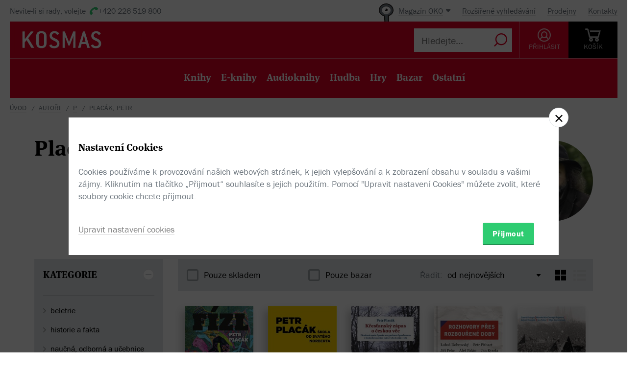

--- FILE ---
content_type: text/html; charset=utf-8
request_url: https://www.kosmas.cz/autor/363/petr-placak/
body_size: 12422
content:


<!doctype html>
<html class="no-js" lang="cs">
<head>
	<meta charset="utf-8">
	<meta name="viewport" content="width=device-width, initial-scale=1">
	<meta name="author" content="KOSMAS.cz" />
	<meta name="language" content="cs" />
	<meta name="description" content="Plac&#225;k, Petr v internetov&#233;m knihkupectv&#237; Kosmas.cz.">
		<link rel="canonical" href="https://www.kosmas.cz/autor/363/petr-placak/">
		<link rel="alternate" media="only screen and (max-width: 800px)" href="https://m.kosmas.cz/autor/363/petr-placak/">
			<meta name="robots" content="index,follow" />
	<script>window.allowCookieS = 0;</script>
	
	<script>
		(function (w, d, s, l, i) {
			w[l] = w[l] || []; w[l].push({
				'gtm.start':
					new Date().getTime(), event: 'gtm.js'
			}); var f = d.getElementsByTagName(s)[0],
				j = d.createElement(s), dl = l != 'dataLayer' ? '&l=' + l : ''; j.async = true; j.src =
					'https://www.googletagmanager.com/gtm.js?id=' + i + dl; f.parentNode.insertBefore(j, f);
		})(window, document, 'script', 'dataLayer', 'GTM-T7B5H2T');
	</script>

	<title>Placák, Petr |  KOSMAS.cz - online knihkupectví</title>

	

<meta name="theme-color" content="#ffffff">

    <link rel="shortcut icon" href="/favicon.ico" type="image/x-icon"/>

	<script>document.documentElement.className = document.documentElement.className.replace("no-js", "js");</script>

	
		<script>
			!function (e) { var t, a = { kitId: "huv4tbq", scriptTimeout: 3e3, async: !0 }, c = e.documentElement, i = setTimeout(function () { c.className = c.className.replace(/\bwf-loading\b/g, "") + " wf-inactive" }, a.scriptTimeout), n = e.createElement("script"), s = !1, o = e.getElementsByTagName("script")[0]; c.className += " wf-loading", n.src = "https://use.typekit.net/" + a.kitId + ".js", n.async = !0, n.onload = n.onreadystatechange = function () { if (t = this.readyState, !(s || t && "complete" != t && "loaded" != t)) { s = !0, clearTimeout(i); try { Typekit.load(a) } catch (e) { } } }, o.parentNode.insertBefore(n, o) }(document);
		</script>

	<link rel="stylesheet" type="text/css" href="/styles/main.min.css?b5f2359f46" />
	<!--[if lt IE 9]>
		<script type="text/javascript" src="https://cdnjs.cloudflare.com/ajax/libs/html5shiv/3.7.3/html5shiv-printshiv.min.js"></script>
	<![endif]-->
	<script type="text/javascript" src="/Scripts/vendor.min.js?b5f235b615" ></script>
	<script type="text/javascript">try{Linksoft.FacebookClientId="164936300242312"}catch(e){}</script>
	<script type="text/javascript" src="/Home/ActionUrls.js?b65fd53a59"></script>

	
<script>
	window.dataLayer = window.dataLayer || [];
	dataLayer.push({
		'event':'cookieConsentDefault',
		'ccuData': {
			'analytics': 'denied',
			'marketing': 'denied',
			'ad_storage': 'denied',
			'ad_user_data': 'denied',
			'ad_personalization': 'denied',
			'analytics_storage': 'denied'
		}
	});
	
dataLayer.push({ ecommerce: null });
dataLayer.push({ 
  event: "view_item_list", 
  ecommerce: {"items":[{"item_id":275258,"item_name":"Fízl - Petr Placák","item_brand":"Argo, Ústav pro studium totalitních režimů","price":448.0000000000,"currency":"CZK","quantity":1,"item_variant":"Kniha","item_category":"beletrie","item_category2":"česká","item_category3":null,"item_category4":null,"item_category5":null},{"item_id":297934,"item_name":"Škola od svatého Norberta - Petr Placák","item_brand":"Torst","price":300.0000000000,"currency":"CZK","quantity":1,"item_variant":"Kniha","item_category":"beletrie","item_category2":"česká","item_category3":null,"item_category4":null,"item_category5":null},{"item_id":261971,"item_name":"Křesťanský zápas o českou věc - Petr Placák","item_brand":"Argo, Ústav pro studium totalitních režimů","price":295.0000000000,"currency":"CZK","quantity":1,"item_variant":"Kniha","item_category":"naučná, odborná a učebnice","item_category2":"společenské vědy","item_category3":"česká společnost a politika","item_category4":null,"item_category5":null},{"item_id":265290,"item_name":"Rozhovory přes rozbouřené doby - Eva Bobůrková, Jiří Leschtina, Petr Placák, Petr Vizina","item_brand":"Prostor","price":447.0000000000,"currency":"CZK","quantity":1,"item_variant":"Kniha","item_category":"ostatní","item_category2":"osobnosti a osudy","item_category3":"neobyčejné osudy","item_category4":null,"item_category5":null},{"item_id":267064,"item_name":"Sametová revoluce po 30 letech - Daniel Kroupa, Monika MacDonagh-Pajerová, Jolyon Naegele, Petr Placák, Jan Sokol, Olga Sommerová","item_brand":"Karolinum","price":306.0000000000,"currency":"CZK","quantity":1,"item_variant":"Kniha","item_category":"ostatní","item_category2":"osobnosti a osudy","item_category3":"neobyčejné osudy","item_category4":null,"item_category5":null},{"item_id":240564,"item_name":"Petr Placák - Petr Placák","item_brand":"Triáda","price":179.0000000000,"currency":"CZK","quantity":1,"item_variant":"AudioKniha","item_category":"beletrie","item_category2":"česká","item_category3":null,"item_category4":null,"item_category5":null},{"item_id":205693,"item_name":"Gottwaldovo Československo jako fašistický stát - Petr Placák","item_brand":"Paseka","price":224.0000000000,"currency":"CZK","quantity":1,"item_variant":"Kniha","item_category":"historie a fakta","item_category2":"světové dějiny","item_category3":"české a slovenské dějiny","item_category4":null,"item_category5":null},{"item_id":205984,"item_name":"Humoresky - Petr Placák","item_brand":"Revolver Revue","price":179.0000000000,"currency":"CZK","quantity":1,"item_variant":"Kniha","item_category":"beletrie","item_category2":"poezie","item_category3":"česká poezie","item_category4":null,"item_category5":null},{"item_id":200844,"item_name":"Přece tady nebudeme sedět na sucho - Ladislav Horáček, Petr Placák","item_brand":"Paseka","price":224.0000000000,"currency":"CZK","quantity":1,"item_variant":"Kniha","item_category":"beletrie","item_category2":"česká","item_category3":null,"item_category4":null,"item_category5":null},{"item_id":153557,"item_name":"Medorek - Petr Placák","item_brand":"Plus","price":101.0000000000,"currency":"CZK","quantity":1,"item_variant":"Kniha","item_category":"beletrie","item_category2":"česká","item_category3":null,"item_category4":null,"item_category5":null},{"item_id":105520,"item_name":"Svatováclavské milenium - Petr Placák","item_brand":"Babylon","price":89.0000000000,"currency":"CZK","quantity":1,"item_variant":"Kniha","item_category":"historie a fakta","item_category2":"světové dějiny","item_category3":null,"item_category4":null,"item_category5":null},{"item_id":101942,"item_name":"Kádrový dotazník - Petr Placák","item_brand":"Babylon","price":89.0000000000,"currency":"CZK","quantity":1,"item_variant":"Kniha","item_category":"ostatní","item_category2":"osobnosti a osudy","item_category3":"literatura","item_category4":null,"item_category5":null},{"item_id":101424,"item_name":"Cestou za dobrodružstvím - Petr Placák","item_brand":"Babylon","price":89.0000000000,"currency":"CZK","quantity":1,"item_variant":"Kniha","item_category":"beletrie","item_category2":"česká","item_category3":null,"item_category4":null,"item_category5":null},{"item_id":61401,"item_name":"Obrovský zasněžený hřbitov - Petr Placák","item_brand":"Torst","price":50.0000000000,"currency":"CZK","quantity":1,"item_variant":"Kniha","item_category":"beletrie","item_category2":"poezie","item_category3":"česká poezie","item_category4":null,"item_category5":null}]}
});

</script>



		<script type="application/ld+json">
		{
			"@context": "http://schema.org",
			"@type": "BreadcrumbList",

			"itemListElement": [

				{
					"@type": "ListItem",
					"position": 1,
					"item": "https://www.kosmas.cz/autori/",
					"name": "Autoři"
				}					,

				{
					"@type": "ListItem",
					"position": 2,
					"item": "https://www.kosmas.cz/autori/P/",
					"name": "P"
				}					,

				{
					"@type": "ListItem",
					"position": 3,
					"item": "https://www.kosmas.cz/autor/363/petr-placak/",
					"name": "Plac\u00E1k, Petr"
				}			],
			"numberOfItems": 3
		}
		</script>

	
		<script type="application/ld+json">
		{
			"@context": "http://schema.org",
			"@type": "Person", 

			"givenName": "Petr",
			"familyName": "Placák",
			"description": "Petr Placák (* Praha, 1964), spisovatel, publicista, historik. V 90. letech vystudoval dějiny na FF UK. Před listopadem 1989, kdy pracoval jako uklízeč, topič, čerpač nebo lesní dělník, publikoval řadu článků v samizdatových či exilových časopisech. V l. 1981 až 1986 hrál s undergroundovou kapelou The Plastic People of the Universe. Na jaře roku 1988 založil opoziční skupinu České děti, která proklamovala obnovu Českého království a organizovala protirežimní demonstrace. Po listopadu působil v Českém deníku a v Lidových novinách. V současné době je šéfredaktorem kulturně-společenské revue Babylon.\nKromě řady článků a studií, publikovaných v politickém, kulturním a odborném tisku dosud vydal: novelu Medorek (1990) a 1997; poému Tichá modlitba (1994); sbírku básní Obrovský zasněžený hřbitov (1995); povídky Cestou za dobrodružstvím (2001); knihu rozhovorů se šestnácti undergroundovými básníky Kádrový dotazník (2001), historickou práci Svatováclavské milénium – Češi, Němci a Slováci v roce 1929 (2001), knižní esej Fízl (2007), knižní rozhovor s nakladatelem L. Horáčkem Přece tady nebudeme sedět na sucho (2015), sbírku básní Humoresky (2015), historický esej Gottwaldovo Československo jako fašistický stát (2015). V roce 1997 připravil k vydání paměti svého otce Bedřicha Placáka, Paměti lékaře (1998).",
			
			
			"name": "Plac\u00E1k, Petr",
			"jobTitle": "author"
		}
		</script>

	</head>
<body class="env-Production view-authors view-authors-detail  with-variant-grouping">



	
			<header class="header">
				<script type="text/javascript" src="/home/header?b2da2eb476"></script>
			</header>



<script type="text/javascript">
$(function () {
	$('header div.header__top div.oko-menu').attr("data-href", "/Oko/Popup");
		
		$('header div.header__body .header__user__loggedin').hide();
		$('header div.header__body .header__user__anonymous').show();
		

	$('#basket').html('\\
\\
\\
<div id=\"basket-in\" class=\"pop-up header__button header__button--black\">\\
    <a href=\"/kosik/\" class=\"display-table__cell\">\\
        <i class=\"rel icon icon--cart\">\\
        </i>\\
        <div class=\"text\">KOŠ&#205;K</div>\\
    </a>\\
        <div class=\"pop-up__content mini-cart__content m-c__content empty\">\\
            <p class=\"cart__empty\">Váš košík je prázdný.</p>\\
            <i class=\"pop-up__arrow\"></i>\\
        </div>\\
</div>\\
')
});
</script>

	

	<div class="main-content">
		






<div class="section__container section__author">

<div id="drobecky">
	<ul class="breadcrumb">
		<li>
			<a href="/" class="prvni" title="zpět na úvodní stránku">Úvod</a>
		</li>
					<li>
						<a href="/autori/" title="Autoři">Autoři</a>
					</li>
					<li>
						<a href="/autori/P/" title="P">P</a>
					</li>
					<li>
						Plac&#225;k, Petr
					</li>
	</ul>
</div>
	<div class="container">
		<div class="row-flex">
			<div class="col-sm-12 col-md-4">
				
<div class='title-with-heart title-with-heart--lg pop-up pop-up--favorite  '
     data-itemid="363" data-typeid="2" data-listname="Moji obl&#237;ben&#237;">
    <h1 class="page_title">
        Placák, Petr
    </h1>
    
    


<div class="pop-up__content pop-up__content--small ">
    <a href="#" class="pop-up__close"></a>
    <header class="pop-up__header" id="pop-up__header-363-2">
            <a href="#" onclick="$('#login-button').click();return false;">Přihlašte se</a> nebo <a href="/registrace?returnUrl=%2Fautor%2F363%2Fpetr-placak%2F">registrujte</a> a přidejte si autora do oblíbených.
    </header>

</div>

</div>
			</div>
			<div class="col-sm-12 col-md-8 author__about">
					<img class="author__portret pull-right" src="https://obalky.kosmas.cz/CreatorCovers/363.jpg" width="165" height="165">

<div class="toggle-text text__paragraph" data-holder="<p>Petr Placák (* Praha, 1964), spisovatel, publicista, historik. V&#xA0;90. letech vystudoval dějiny na FF UK. Před listopadem 1989, kdy pracoval jako uklízeč, topič, čerpač nebo lesní dělník, publikoval řadu článků v&#xA0;samizdatových či exilových časopisech. V&#xA0;l. 1981 až 1986 hrál s&#xA0;undergroundovou kapelou The Plastic People of the Universe. Na jaře roku 1988 založil opoziční skupinu České děti, která proklamovala obnovu Českého království a&#xA0;organizovala protirežimní demonstrace. Po listopadu působil v&#xA0;Českém deníku a&#xA0;v&#xA0;Lidových novinách. V&#xA0;současné době je šéfredaktorem kulturně-společenské revue Babylon.
Kromě řady článků a&#xA0;studií, publikovaných v&#xA0;politickém, kulturním a&#xA0;odborném tisku dosud vydal: novelu Medorek (1990) a&#xA0;1997; poému Tichá modlitba (1994); sbírku básní Obrovský zasněžený hřbitov (1995); povídky Cestou za dobrodružstvím (2001); knihu rozhovorů se šestnácti undergroundovými básníky Kádrový dotazník (2001), historickou práci Svatováclavské milénium – Češi, Němci a&#xA0;Slováci v&#xA0;roce 1929 (2001), knižní esej Fízl (2007), knižní rozhovor s&#xA0;nakladatelem L. Horáčkem Přece tady nebudeme sedět na sucho (2015), sbírku básní Humoresky (2015), historický esej Gottwaldovo Československo jako fašistický stát (2015). V&#xA0;roce 1997 připravil k&#xA0;vydání paměti svého otce Bedřicha Placáka, Paměti lékaře (1998).</p>"><p>Petr Placák (* Praha, 1964), spisovatel, publicista, historik. V&#xA0;90. letech vystudoval dějiny na FF UK. Před listopadem 1989, kdy pracoval jako uklízeč, topič, čerpač nebo lesní dělník, publikoval řadu článků v&#xA0;samizdatových či exilových časopisech. V&#xA0;l. 1981 až 1986 hrál s&#xA0;undergroundovou kapelou The Plastic People of the...</p></div><a href="#" data-text="Zobrazit méně" class="toggle-text__trigger link-more link-more--down">Zobrazit celý text</a>			</div>
		</div>
		
		<div class="grid-items" id="knihy">


<script type="text/javascript">
$(function () {
    $('.fulltext_searchadvanced_link').attr('href', '/rozsirene_hledani/?Filters.Display=Squares&Filters.AuthorId=-363');
});
</script>


<form action="/titul/" id="frmFulltext" method="post">		<input type="hidden" id="Filters_AuthorId" name="Filters.AuthorId" value="-363" class="set">
<input id="Filters_Display" name="Filters.Display" type="hidden" value="Squares" /><input id="Filters_CategoryId" name="Filters.CategoryId" type="hidden" value="0" /><input id="Filters_Availability" name="Filters.Availability" type="hidden" value="0" /><input id="Facets" name="Facets" type="hidden" value="4194174" /><input id="Filters_Filtered" name="Filters.Filtered" type="hidden" value="True" /><input id="fulltext_page" name="fulltext_page" type="hidden" value="1" /><input id="fulltext_page_size" name="fulltext_page_size" type="hidden" value="20" /><input id="fulltext_sort_by" name="fulltext_sort_by" type="hidden" value="datum" /><input id="fulltext_query" name="fulltext_query" type="hidden" value="" /></form><script type="text/javascript">
//<![CDATA[
if (!window.mvcClientValidationMetadata) { window.mvcClientValidationMetadata = []; }
window.mvcClientValidationMetadata.push({"Fields":[],"FormId":"frmFulltext","ReplaceValidationSummary":false});
//]]>
</script>

<div class="section__container">
	<div class="container">
		<div class="row rel">
				<div class="col-sm-3">
					<aside class="cat-list__wrap ft-filter">
						


<div id="fullTextFilterSelected" class="ft-filter__whisper">
	<h3>POUŽITÉ FILTRY</h3>
	<div class="ft-filter__whisper-results">
	</div>
	<div class="text-right">
		<button class="ft-whisper__remove ft-whisper__remove--all">
			<span>Vyčistit všechny filtry</span>
		</button>
	</div>
</div>

		<div class="ft-filter__group active dropdown">
			<h3 class="dropdown__trigger active">KATEGORIE <i class="pikto--plus"></i></h3>
			<div class="dropdown__content ft-filter__group-contents active" id="facet-categories" style="overflow:visible">




		<div class="cat-list">


			<div class="cat-menu" id="catMenu">


					<ul class="list--arrow children">
							<li class="cat__level-1">
								<a href="/hledej/?Filters.Display=Squares&amp;Filters.CategoryId=63&amp;Filters.AuthorId=-363" title="beletrie"
								   onclick="Kosmas.Fulltext.AddCategoryFilter(63,'beletrie');return false;">beletrie</a>
							</li>
							<li class="cat__level-1">
								<a href="/hledej/?Filters.Display=Squares&amp;Filters.CategoryId=66&amp;Filters.AuthorId=-363" title="historie a fakta"
								   onclick="Kosmas.Fulltext.AddCategoryFilter(66,'historie a fakta');return false;">historie a fakta</a>
							</li>
							<li class="cat__level-1">
								<a href="/hledej/?Filters.Display=Squares&amp;Filters.CategoryId=70&amp;Filters.AuthorId=-363" title="naučn&#225;, odborn&#225; a učebnice"
								   onclick="Kosmas.Fulltext.AddCategoryFilter(70,'naučná, odborná a učebnice');return false;">naučn&#225;, odborn&#225; a učebnice</a>
							</li>
							<li class="cat__level-1">
								<a href="/hledej/?Filters.Display=Squares&amp;Filters.CategoryId=71&amp;Filters.AuthorId=-363" title="ostatn&#237;"
								   onclick="Kosmas.Fulltext.AddCategoryFilter(71,'ostatní');return false;">ostatn&#237;</a>
							</li>
					</ul>


			</div>
		</div>
			</div>
		</div>


	<div id="other_facets" class="ajax__container not-loaded" data-location="/FullText/Facets/?Filters.Display=Squares&amp;Filters.AuthorId=-363&amp;Facets=FullWebSupported" data-cache="0" data-section-active>
		<div class="container">
			<div class="loading"></div>
		</div>
	</div>

					</aside>
				</div>			<div class="col-sm-9">
				<div class="search">
					<div class="search-in">
							<div class="obsah" id="fulltext_results">
								<!-- obsah -->
								<div class="in">
									<div class="search-pager">
										<div class="search-pager-in">

											
<div class="ft-filter__body ft-f-b">
    <div class="ft-filter__l">
        <div class="form__checkbox">
            <input type="checkbox" id="in-stock" onchange="Kosmas.Fulltext.AddAvailabilityFilter($('#in-stock').prop('checked') ? 1 : 0)" >
            <label for="in-stock">Pouze skladem</label>
        </div>
    </div>

    <div class="ft-filter__c">
        <div class="form__checkbox">
            <input id="sw-bazar" value="1" name="Filters.Defects" type="checkbox"  onclick="Kosmas.Fulltext.AJAX_Ask()">
            <label for="sw-bazar">
                Pouze bazar
            </label>
        </div>
    </div>
    

    <div class="ft-filter__r">
        <span class="select-label">Řadit:</span> <select id="fulltext_sort_by2" name="sortBy" onchange="Kosmas.Fulltext.ChangeSortBy(2)"><option selected="selected" value="datum">od nejnovějš&#237;ch</option>
<option value="prodej">od nejprod&#225;vanějš&#237;ch</option>
<option value="cena">od nejlevnějš&#237;ch</option>
<option value="hodnoceni">od nejl&#233;pe hodnocen&#253;ch</option>
<option value="sleva">od nejv&#237;ce zlevněn&#253;ch</option>
<option value="titul">podle n&#225;zvu A-Z</option>
</select>


        <span class='ft__switcher switch_style icon--squares active' title="Blokové zobrazení" data-style="Squares"
           onclick="Kosmas.Fulltext.ChangeDisplayStyle(this, function(){window.Linksoft.CatGridInit()}); return false;"></span>

        <span class='ft__switcher switch_style icon--list' title="Seznam" data-style="List"
           onclick="Kosmas.Fulltext.ChangeDisplayStyle(this, function(){window.Linksoft.SetRating.init()}); return false;"></span>
    </div>

</div>


										</div>
									</div>
									<div class="grid-items-wrapper">
										<div class="grid-loader" id="grid-loader">
											<div class="loading--sm"></div>
										</div>
										<div id="fulltext_articles" class="grid-items">

<div class="grid-items__pagenumber" id="page1">


<div class="grid-item">
	
	<figure class="g-item__figure">
		<div class="g-item__tip-wrap">
			<a href="/knihy/275258/fizl/">
				<img class="img__cover" src="https://obalky.kosmas.cz/ArticleCovers/275/258_base.jpg"
					 alt="Fízl - Petr Placák" title="F&#237;zl - Petr Plac&#225;k / Argo, &#218;stav pro studium totalitn&#237;ch režimů (Skladem, Oko)" />

														<span class="book__label">-&nbsp;10%</span>

				<span class="g-item__type g-item__type--kniha"></span>
			</a>
			<div class="article__popup">
				<div class="article__popup-container">
					<div class="article__popup-body">

						<ul class="g-item__types">
								<li class="g-i__type">
									<a href="/knihy/275258/fizl/">
										<i class="icon--book "></i>
										Kniha
									</a>
								</li>
															<li class="g-i__type">
									<a href="/knihy/527290/fizl/">
										<i class="icon--e-book "></i>
										E-Kniha
									</a>
								</li>
																																																</ul>
						<div class="article__popup-perex"><p>Kniha Fízl je něco mezi esejem, historiografickou prací a&#xA0;beletrií, přechází volně z&#xA0;jednoho žánru do druhého a&#xA0;zároveň je
i&#xA0;překračuje. Práce vychází z&#xA0;materiálů, které produkovala
komunistická tajná policie.</p></div>

							<div class="g-item__preview-item">
								<div id="samples_275258" class="render-later" data-href="/Detail/Samples/?articleId=275258">Ukázky</div>
							</div>

					</div>
				</div>
			</div>
		</div>
	</figure>


	<h3 class="g-item__title">
		<a href="/knihy/275258/fizl/" title="F&#237;zl - Petr Plac&#225;k / Argo, &#218;stav pro studium totalitn&#237;ch režimů">
			Fízl
		</a>
	</h3>
	<div class="g-item__authors">
			<span class="titul-author">
				<a href="/autor/363/petr-placak/">Petr Placák</a>
				
			</span>	</div>


		<div class="price price--inline">
					<div class="price__invalid">498 Kč</div>
				<div class='price__default '>448 Kč</div>
		</div>

</div>


<div class="grid-item">
	
	<figure class="g-item__figure">
		<div class="g-item__tip-wrap">
			<a href="/knihy/297934/skola-od-svateho-norberta/">
				<img class="img__cover" src="https://obalky.kosmas.cz/ArticleCovers/297/934_base.jpg"
					 alt="Škola od svatého Norberta - Petr Placák" title="Škola od svat&#233;ho Norberta - Petr Plac&#225;k / Torst (Skladem, Oko)" />

														<span class="book__label">-&nbsp;10%</span>

				<span class="g-item__type g-item__type--kniha"></span>
			</a>
			<div class="article__popup">
				<div class="article__popup-container">
						<div class="article__popup-header">
							



<div class="rating">
    <select class='rating__stars rating__stars--readonly' data-setrating="Linksoft.Detail.UpdateRating(297934, {0}, 0)" style="display: none;">
        <option value=""></option>
        <option value="1" >1</option>
        <option value="2" >2</option>
        <option value="3" >3</option>
        <option value="4" selected>4</option>
        <option value="5" >5</option>
    </select>

<span class="rating__amount">(1x)</span></div>
						</div>					<div class="article__popup-body">

						<ul class="g-item__types">
								<li class="g-i__type">
									<a href="/knihy/297934/skola-od-svateho-norberta/">
										<i class="icon--book "></i>
										Kniha
									</a>
								</li>
																																																							</ul>
						<div class="article__popup-perex">Básník, prozaik, publicista a&#xA0;historik Petr Placák předkládá čtenářům soubor povídek  – detailní, historicky cenný a&#xA0;přitom velmi zábavný a&#xA0;čtivý portrét jednoho dětství, prožívaného v&#xA0;pražských Střešovicích  v&#xA0;sedmdesátých letech.</div>


					</div>
				</div>
			</div>
		</div>
	</figure>


	<h3 class="g-item__title">
		<a href="/knihy/297934/skola-od-svateho-norberta/" title="Škola od svat&#233;ho Norberta - Petr Plac&#225;k / Torst">
			Škola od svatého Norberta
		</a>
	</h3>
	<div class="g-item__authors">
			<span class="titul-author">
				<a href="/autor/363/petr-placak/">Petr Placák</a>
				
			</span>	</div>


		<div class="price price--inline">
					<div class="price__invalid">333 Kč</div>
				<div class='price__default '>300 Kč</div>
		</div>

</div>


<div class="grid-item">
	
	<figure class="g-item__figure">
		<div class="g-item__tip-wrap">
			<a href="/knihy/261971/krestansky-zapas-o-ceskou-vec/">
				<img class="img__cover" src="https://obalky.kosmas.cz/ArticleCovers/261/971_base.jpg"
					 alt="Křesťanský zápas o českou věc: Působení opata Opaska a organizace Opus bonum v československém exilu v letech 1972 -1989 - Petr Placák" title="Křesťansk&#253; z&#225;pas o českou věc - Petr Plac&#225;k / Argo, &#218;stav pro studium totalitn&#237;ch režimů (Skladem, Oko)" />

														<span class="book__label">-&nbsp;10%</span>

				<span class="g-item__type g-item__type--kniha"></span>
			</a>
			<div class="article__popup">
				<div class="article__popup-container">
					<div class="article__popup-body">

						<ul class="g-item__types">
								<li class="g-i__type">
									<a href="/knihy/261971/krestansky-zapas-o-ceskou-vec/">
										<i class="icon--book "></i>
										Kniha
									</a>
								</li>
																																																							</ul>
						<div class="article__popup-perex">Petr Placák ve své práci, založené na rozsáhlém archivním výzkumu, nastínil peripetie, obtíže či kontroverze, které provázely vznik a&#xA0;působení organizace Opus bonum v&#xA0;čele s&#xA0;opatem Anastázem Opaskem v&#xA0;rozjitřeném prostředí exilu.</div>


					</div>
				</div>
			</div>
		</div>
	</figure>


	<h3 class="g-item__title">
		<a href="/knihy/261971/krestansky-zapas-o-ceskou-vec/" title="Křesťansk&#253; z&#225;pas o českou věc - Petr Plac&#225;k / Argo, &#218;stav pro studium totalitn&#237;ch režimů">
			Křesťanský zápas o&#xA0;českou věc
		</a>
	</h3>
	<div class="g-item__authors">
			<span class="titul-author">
				<a href="/autor/363/petr-placak/">Petr Placák</a>
				
			</span>	</div>


		<div class="price price--inline">
					<div class="price__invalid">328 Kč</div>
				<div class='price__default '>295 Kč</div>
		</div>

</div>


<div class="grid-item">
	
	<figure class="g-item__figure">
		<div class="g-item__tip-wrap">
			<a href="/knihy/265290/rozhovory-pres-rozbourene-doby/">
				<img class="img__cover" src="https://obalky.kosmas.cz/ArticleCovers/265/290_base.jpg"
					 alt="Rozhovory přes rozbouřené doby - Eva Bobůrková, Jiří Leschtina, Petr Placák, Petr Vizina" title="Rozhovory přes rozbouřen&#233; doby - Eva Bobůrkov&#225;, Jiř&#237; Leschtina, Petr Plac&#225;k, Petr Vizina / Prostor (Skladem, Oko)" />

														<span class="book__label">-&nbsp;10%</span>

				<span class="g-item__type g-item__type--kniha"></span>
			</a>
			<div class="article__popup">
				<div class="article__popup-container">
					<div class="article__popup-body">

						<ul class="g-item__types">
								<li class="g-i__type">
									<a href="/knihy/265290/rozhovory-pres-rozbourene-doby/">
										<i class="icon--book "></i>
										Kniha
									</a>
								</li>
															<li class="g-i__type">
									<a href="/knihy/270130/rozhovory-pres-rozbourene-doby/">
										<i class="icon--e-book "></i>
										E-Kniha
									</a>
								</li>
																																																</ul>
						<div class="article__popup-perex">Kniha dvanácti rozhovorů s&#xA0;významnými osobnostmi politického a&#xA0;kulturního života předkládá reflexi „prostoru svobody“ v&#xA0;současné české společnosti. </div>


					</div>
				</div>
			</div>
		</div>
	</figure>


	<h3 class="g-item__title">
		<a href="/knihy/265290/rozhovory-pres-rozbourene-doby/" title="Rozhovory přes rozbouřen&#233; doby - Eva Bobůrkov&#225;, Jiř&#237; Leschtina, Petr Plac&#225;k, Petr Vizina / Prostor">
			Rozhovory přes rozbouřené doby
		</a>
	</h3>
	<div class="g-item__authors">
			<span class="titul-author">
				<a href="/autor/50346/eva-boburkova/">Eva Bobůrková</a>, <a href="/autor/72723/jiri-leschtina/">Jiří Leschtina</a>, <a href="/autor/363/petr-placak/">Petr Placák</a>, <a href="/autor/79540/petr-vizina/">Petr Vizina</a>
				
			</span>	</div>


		<div class="price price--inline">
					<div class="price__invalid">497 Kč</div>
				<div class='price__default '>447 Kč</div>
		</div>

</div>


<div class="grid-item">
	
	<figure class="g-item__figure">
		<div class="g-item__tip-wrap">
			<a href="/knihy/267064/sametova-revoluce-po-30-letech/">
				<img class="img__cover" src="https://obalky.kosmas.cz/ArticleCovers/267/064_base.jpg"
					 alt="Sametová revoluce po 30 letech - Daniel Kroupa, Monika MacDonagh-Pajerová, Jolyon Naegele, Petr Placák, Jan Sokol, Olga Sommerová" title="Sametov&#225; revoluce po 30 letech - Daniel Kroupa, Monika MacDonagh-Pajerov&#225;, Jolyon Naegele, Petr Plac&#225;k, Jan Sokol, Olga Sommerov&#225; / Karolinum (Skladem)" />

														<span class="book__label">-&nbsp;10%</span>

				<span class="g-item__type g-item__type--kniha"></span>
			</a>
			<div class="article__popup">
				<div class="article__popup-container">
					<div class="article__popup-body">

						<ul class="g-item__types">
								<li class="g-i__type">
									<a href="/knihy/267064/sametova-revoluce-po-30-letech/">
										<i class="icon--book "></i>
										Kniha
									</a>
								</li>
																																																							</ul>
						<div class="article__popup-perex">Daniel Kroupa, Monika MacDonagh-Pajerová, Jolyon Naegele a&#xA0;Jan Sokol se v&#xA0;rozhovorech s&#xA0;Olgou Sommerovou a&#xA0;Petrem Placákem vracejí k&#xA0;událostem sametové revoluce. Nejde jen o&#xA0;vzpomínky přímých účastníků, ale především o&#xA0;úvahy o&#xA0;naší nedávné historii.</div>


					</div>
				</div>
			</div>
		</div>
	</figure>


	<h3 class="g-item__title">
		<a href="/knihy/267064/sametova-revoluce-po-30-letech/" title="Sametov&#225; revoluce po 30 letech - Daniel Kroupa, Monika MacDonagh-Pajerov&#225;, Jolyon Naegele, Petr Plac&#225;k, Jan Sokol, Olga Sommerov&#225; / Karolinum">
			Sametová revoluce po 30 letech
		</a>
	</h3>
	<div class="g-item__authors">
			<span class="titul-author">
				<a href="/autor/31673/daniel-kroupa/">Daniel Kroupa</a>, <a href="/autor/11839/monika-macdonagh-pajerova/">Monika MacDonagh-Pajerová</a>, <a href="/autor/72287/jolyon-naegele/">Jolyon Naegele</a>, <a href="/autor/363/petr-placak/">Petr Placák</a>
				, ...
			</span>	</div>


		<div class="price price--inline">
					<div class="price__invalid">340 Kč</div>
				<div class='price__default '>306 Kč</div>
		</div>

</div>


<div class="grid-item">
	
	<figure class="g-item__figure">
		<div class="g-item__tip-wrap">
			<a href="/knihy/240564/petr-placak/">
				<img class="img__cover" src="https://obalky.kosmas.cz/ArticleCovers/240/564_base.jpg"
					 alt="Petr Placák - Petr Placák" title="Petr Plac&#225;k - Petr Plac&#225;k / Tri&#225;da (Skladem)" />

														<span class="book__label">-&nbsp;10%</span>

				<span class="g-item__type g-item__type--audiokniha"></span>
			</a>
			<div class="article__popup">
				<div class="article__popup-container">
					<div class="article__popup-body">

						<ul class="g-item__types">
																						<li class="g-i__type">
									<a href="/knihy/240564/petr-placak/">
										<i class="icon--earphone "></i>
										Audiokniha
									</a>
								</li>
																																									</ul>
						<div class="article__popup-perex">Autor čte své povídky Campo imperiale a&#xA0;Wilder Freiger.</div>


					</div>
				</div>
			</div>
		</div>
	</figure>


	<h3 class="g-item__title">
		<a href="/knihy/240564/petr-placak/" title="Petr Plac&#225;k - Petr Plac&#225;k / Tri&#225;da">
			Petr Placák
		</a>
	</h3>
	<div class="g-item__authors">
			<span class="titul-author">
				<a href="/autor/363/petr-placak/">Petr Placák</a>
				
			</span>	</div>


		<div class="price price--inline">
					<div class="price__invalid">199 Kč</div>
				<div class='price__default '>179 Kč</div>
		</div>

</div>


<div class="grid-item">
	
	<figure class="g-item__figure">
		<div class="g-item__tip-wrap">
			<a href="/knihy/205693/gottwaldovo-ceskoslovensko-jako-fasisticky-stat/">
				<img class="img__cover" src="https://obalky.kosmas.cz/ArticleCovers/205/693_base.jpg"
					 alt="Gottwaldovo Československo jako fašistický stát - Petr Placák" title="Gottwaldovo Československo jako fašistick&#253; st&#225;t - Petr Plac&#225;k / Paseka (Skladem, Oko)" />

														<span class="book__label">-&nbsp;10%</span>

				<span class="g-item__type g-item__type--kniha"></span>
			</a>
			<div class="article__popup">
				<div class="article__popup-container">
						<div class="article__popup-header">
							



<div class="rating">
    <select class='rating__stars rating__stars--readonly' data-setrating="Linksoft.Detail.UpdateRating(205693, {0}, 0)" style="display: none;">
        <option value=""></option>
        <option value="1" >1</option>
        <option value="2" >2</option>
        <option value="3" selected>3</option>
        <option value="4" >4</option>
        <option value="5" >5</option>
    </select>

<span class="rating__amount">(2x)</span></div>
						</div>					<div class="article__popup-body">

						<ul class="g-item__types">
								<li class="g-i__type">
									<a href="/knihy/205693/gottwaldovo-ceskoslovensko-jako-fasisticky-stat/">
										<i class="icon--book "></i>
										Kniha
									</a>
								</li>
																																																							</ul>
						<div class="article__popup-perex"><p>Historická práce, jež ukazuje, že českoslovenští komunisté
se po roce 1945 dostali k&#xA0;moci stejně jako italští fašisté po
roce 1918.</p></div>


					</div>
				</div>
			</div>
		</div>
	</figure>


	<h3 class="g-item__title">
		<a href="/knihy/205693/gottwaldovo-ceskoslovensko-jako-fasisticky-stat/" title="Gottwaldovo Československo jako fašistick&#253; st&#225;t - Petr Plac&#225;k / Paseka">
			Gottwaldovo Československo jako fašistický stát
		</a>
	</h3>
	<div class="g-item__authors">
			<span class="titul-author">
				<a href="/autor/363/petr-placak/">Petr Placák</a>
				
			</span>	</div>


		<div class="price price--inline">
					<div class="price__invalid">249 Kč</div>
				<div class='price__default '>224 Kč</div>
		</div>

</div>


<div class="grid-item">
	
	<figure class="g-item__figure">
		<div class="g-item__tip-wrap">
			<a href="/knihy/205984/humoresky/">
				<img class="img__cover" src="https://obalky.kosmas.cz/ArticleCovers/205/984_base.jpg"
					 alt="Humoresky - Petr Placák" title="Humoresky - Petr Plac&#225;k / Revolver Revue (Skladem)" />

														<span class="book__label">-&nbsp;10%</span>

				<span class="g-item__type g-item__type--kniha"></span>
			</a>
			<div class="article__popup">
				<div class="article__popup-container">
					<div class="article__popup-body">

						<ul class="g-item__types">
								<li class="g-i__type">
									<a href="/knihy/205984/humoresky/">
										<i class="icon--book "></i>
										Kniha
									</a>
								</li>
																																																							</ul>
						<div class="article__popup-perex">Výbor zásadně dokresluje obraz Placákovy básnické osobnosti. Ten byl doposud širší veřejnosti zprostředkován sbírkou Obrovský zasněžený hřbitov. Stranou však zůstala řada pozoruhodných textů, zveřejněných svého času v&#xA0;samizdatu.</div>


					</div>
				</div>
			</div>
		</div>
	</figure>


	<h3 class="g-item__title">
		<a href="/knihy/205984/humoresky/" title="Humoresky - Petr Plac&#225;k / Revolver Revue">
			Humoresky
		</a>
	</h3>
	<div class="g-item__authors">
			<span class="titul-author">
				<a href="/autor/363/petr-placak/">Petr Placák</a>
				
			</span>	</div>


		<div class="price price--inline">
					<div class="price__invalid">199 Kč</div>
				<div class='price__default '>179 Kč</div>
		</div>

</div>


<div class="grid-item">
	
	<figure class="g-item__figure">
		<div class="g-item__tip-wrap">
			<a href="/knihy/200844/prece-tady-nebudeme-sedet-na-sucho/">
				<img class="img__cover" src="https://obalky.kosmas.cz/ArticleCovers/200/844_base.jpg"
					 alt="Přece tady nebudeme sedět na sucho: Bilanční rozhovor Petra Placáka s nakladatelem Ladislavem Horáčkem - Ladislav Horáček, Petr Placák" title="Přece tady nebudeme sedět na sucho - Ladislav Hor&#225;ček, Petr Plac&#225;k / Paseka (Skladem, Oko)" />

														<span class="book__label">-&nbsp;10%</span>

				<span class="g-item__type g-item__type--kniha"></span>
			</a>
			<div class="article__popup">
				<div class="article__popup-container">
					<div class="article__popup-body">

						<ul class="g-item__types">
								<li class="g-i__type">
									<a href="/knihy/200844/prece-tady-nebudeme-sedet-na-sucho/">
										<i class="icon--book "></i>
										Kniha
									</a>
								</li>
																																																							</ul>
						<div class="article__popup-perex">V&#xA0;rozhovoru nakladatele s&#xA0;historikem a&#xA0;publicistou Petrem Placákem je řeč nejen o&#xA0;Pasece a&#xA0;knížkách, ale i&#xA0;o životě, komunistech, práci a&#xA0;lidech kolem. </div>

							<div class="g-item__preview-item">
								<div id="samples_200844" class="render-later" data-href="/Detail/Samples/?articleId=200844">Ukázky</div>
							</div>

					</div>
				</div>
			</div>
		</div>
	</figure>


	<h3 class="g-item__title">
		<a href="/knihy/200844/prece-tady-nebudeme-sedet-na-sucho/" title="Přece tady nebudeme sedět na sucho - Ladislav Hor&#225;ček, Petr Plac&#225;k / Paseka">
			Přece tady nebudeme sedět na sucho
		</a>
	</h3>
	<div class="g-item__authors">
			<span class="titul-author">
				<a href="/autor/49129/ladislav-horacek/">Ladislav Horáček</a>, <a href="/autor/363/petr-placak/">Petr Placák</a>
				
			</span>	</div>


		<div class="price price--inline">
					<div class="price__invalid">249 Kč</div>
				<div class='price__default '>224 Kč</div>
		</div>

</div>


<div class="grid-item">
	
	<figure class="g-item__figure">
		<div class="g-item__tip-wrap">
			<a href="/knihy/153557/medorek/">
				<img class="img__cover" src="https://obalky.kosmas.cz/ArticleCovers/153/557_base.jpg"
					 alt="Medorek - Petr Placák" title="Medorek - Petr Plac&#225;k / Plus (Akce)" />

														<span class="book__label">-&nbsp;10%</span>

				<span class="g-item__type g-item__type--kniha"></span>
			</a>
			<div class="article__popup">
				<div class="article__popup-container">
						<div class="article__popup-header">
							



<div class="rating">
    <select class='rating__stars rating__stars--readonly' data-setrating="Linksoft.Detail.UpdateRating(153557, {0}, 0)" style="display: none;">
        <option value=""></option>
        <option value="1" >1</option>
        <option value="2" >2</option>
        <option value="3" >3</option>
        <option value="4" >4</option>
        <option value="5" selected>5</option>
    </select>

<span class="rating__amount">(1x)</span></div>
						</div>					<div class="article__popup-body">

						<ul class="g-item__types">
								<li class="g-i__type">
									<a href="/knihy/153557/medorek/">
										<i class="icon--book unavailable"></i>
										Kniha
									</a>
								</li>
																																																							</ul>
						<div class="article__popup-perex">Zběsilý románový debut.</div>


					</div>
				</div>
			</div>
		</div>
	</figure>


	<h3 class="g-item__title">
		<a href="/knihy/153557/medorek/" title="Medorek - Petr Plac&#225;k / Plus">
			Medorek
		</a>
	</h3>
	<div class="g-item__authors">
			<span class="titul-author">
				<a href="/autor/363/petr-placak/">Petr Placák</a>
				
			</span>	</div>


		<div class="price price--inline">
					<div class="price__invalid">112 Kč</div>
				<div class='price__default '>101 Kč</div>
		</div>

</div>


<div class="grid-item">
	
	<figure class="g-item__figure">
		<div class="g-item__tip-wrap">
			<a href="/knihy/105520/svatovaclavske-milenium/">
				<img class="img__cover" src="https://obalky.kosmas.cz/ArticleCovers/105/520.gif" width="190"
					 alt="Svatováclavské milenium: Češi, Němci a Slováci v roce 1929 - Petr Placák" title="Svatov&#225;clavsk&#233; milenium - Petr Plac&#225;k / Babylon " />

														<span class="book__label">-&nbsp;10%</span>

				<span class="g-item__type g-item__type--kniha"></span>
			</a>
			<div class="article__popup">
				<div class="article__popup-container">
					<div class="article__popup-body">

						<ul class="g-item__types">
								<li class="g-i__type">
									<a href="/knihy/105520/svatovaclavske-milenium/">
										<i class="icon--book unavailable"></i>
										Kniha
									</a>
								</li>
																																																							</ul>
						<div class="article__popup-perex">Na pozadí státních oslav svatováclavského milénia. které meziválečné Československo slavilo v&#xA0;roce 1929, autor zkoumá vztahy mezi Čechy, Němci a&#xA0;Slováky.</div>


					</div>
				</div>
			</div>
		</div>
	</figure>


	<h3 class="g-item__title">
		<a href="/knihy/105520/svatovaclavske-milenium/" title="Svatov&#225;clavsk&#233; milenium - Petr Plac&#225;k / Babylon">
			Svatováclavské milenium
		</a>
	</h3>
	<div class="g-item__authors">
			<span class="titul-author">
				<a href="/autor/363/petr-placak/">Petr Placák</a>
				
			</span>	</div>


		<div class="price price--inline">
					<div class="price__invalid">99 Kč</div>
				<div class='price__default '>89 Kč</div>
		</div>

</div>


<div class="grid-item">
	
	<figure class="g-item__figure">
		<div class="g-item__tip-wrap">
			<a href="/knihy/101942/kadrovy-dotaznik/">
				<img class="img__cover" src="https://obalky.kosmas.cz/ArticleCovers/101/942.gif" width="190"
					 alt="Kádrový dotazník - Petr Placák" title="K&#225;drov&#253; dotazn&#237;k - Petr Plac&#225;k / Babylon " />

														<span class="book__label">-&nbsp;10%</span>

				<span class="g-item__type g-item__type--kniha"></span>
			</a>
			<div class="article__popup">
				<div class="article__popup-container">
						<div class="article__popup-header">
							



<div class="rating">
    <select class='rating__stars rating__stars--readonly' data-setrating="Linksoft.Detail.UpdateRating(101942, {0}, 0)" style="display: none;">
        <option value=""></option>
        <option value="1" >1</option>
        <option value="2" >2</option>
        <option value="3" >3</option>
        <option value="4" >4</option>
        <option value="5" selected>5</option>
    </select>

<span class="rating__amount">(3x)</span></div>
						</div>					<div class="article__popup-body">

						<ul class="g-item__types">
								<li class="g-i__type">
									<a href="/knihy/101942/kadrovy-dotaznik/">
										<i class="icon--book unavailable"></i>
										Kniha
									</a>
								</li>
																																																							</ul>
						<div class="article__popup-perex">Odpovědi dvanácti českých básníků na dotazy po jejich osobním životě.</div>


					</div>
				</div>
			</div>
		</div>
	</figure>


	<h3 class="g-item__title">
		<a href="/knihy/101942/kadrovy-dotaznik/" title="K&#225;drov&#253; dotazn&#237;k - Petr Plac&#225;k / Babylon">
			Kádrový dotazník
		</a>
	</h3>
	<div class="g-item__authors">
			<span class="titul-author">
				<a href="/autor/363/petr-placak/">Petr Placák</a>
				
			</span>	</div>


		<div class="price price--inline">
					<div class="price__invalid">99 Kč</div>
				<div class='price__default '>89 Kč</div>
		</div>

</div>


<div class="grid-item">
	
	<figure class="g-item__figure">
		<div class="g-item__tip-wrap">
			<a href="/knihy/101424/cestou-za-dobrodruzstvim/">
				<img class="img__cover" src="https://obalky.kosmas.cz/ArticleCovers/101/424.gif" width="190"
					 alt="Cestou za dobrodružstvím - Petr Placák" title="Cestou za dobrodružstv&#237;m - Petr Plac&#225;k / Babylon " />

														<span class="book__label">-&nbsp;10%</span>

				<span class="g-item__type g-item__type--kniha"></span>
			</a>
			<div class="article__popup">
				<div class="article__popup-container">
						<div class="article__popup-header">
							



<div class="rating">
    <select class='rating__stars rating__stars--readonly' data-setrating="Linksoft.Detail.UpdateRating(101424, {0}, 0)" style="display: none;">
        <option value=""></option>
        <option value="1" >1</option>
        <option value="2" >2</option>
        <option value="3" >3</option>
        <option value="4" >4</option>
        <option value="5" selected>5</option>
    </select>

<span class="rating__amount">(1x)</span></div>
						</div>					<div class="article__popup-body">

						<ul class="g-item__types">
								<li class="g-i__type">
									<a href="/knihy/101424/cestou-za-dobrodruzstvim/">
										<i class="icon--book unavailable"></i>
										Kniha
									</a>
								</li>
																																																							</ul>
						<div class="article__popup-perex">Kniha povídek současného autora.</div>


					</div>
				</div>
			</div>
		</div>
	</figure>


	<h3 class="g-item__title">
		<a href="/knihy/101424/cestou-za-dobrodruzstvim/" title="Cestou za dobrodružstv&#237;m - Petr Plac&#225;k / Babylon">
			Cestou za dobrodružstvím
		</a>
	</h3>
	<div class="g-item__authors">
			<span class="titul-author">
				<a href="/autor/363/petr-placak/">Petr Placák</a>
				
			</span>	</div>


		<div class="price price--inline">
					<div class="price__invalid">99 Kč</div>
				<div class='price__default '>89 Kč</div>
		</div>

</div>


<div class="grid-item">
	
	<figure class="g-item__figure">
		<div class="g-item__tip-wrap">
			<a href="/knihy/61401/obrovsky-zasnezeny-hrbitov/">
				<img class="img__cover" src="https://obalky.kosmas.cz/ArticleCovers/614/01.gif" width="190"
					 alt="Obrovský zasněžený hřbitov - Petr Placák" title="Obrovsk&#253; zasněžen&#253; hřbitov - Petr Plac&#225;k / Torst " />

														<span class="book__label">-&nbsp;11%</span>

				<span class="g-item__type g-item__type--kniha"></span>
			</a>
			<div class="article__popup">
				<div class="article__popup-container">
					<div class="article__popup-body">

						<ul class="g-item__types">
								<li class="g-i__type">
									<a href="/knihy/61401/obrovsky-zasnezeny-hrbitov/">
										<i class="icon--book unavailable"></i>
										Kniha
									</a>
								</li>
																																																							</ul>
						<div class="article__popup-perex">Básnická sbírka.</div>


					</div>
				</div>
			</div>
		</div>
	</figure>


	<h3 class="g-item__title">
		<a href="/knihy/61401/obrovsky-zasnezeny-hrbitov/" title="Obrovsk&#253; zasněžen&#253; hřbitov - Petr Plac&#225;k / Torst">
			Obrovský zasněžený hřbitov
		</a>
	</h3>
	<div class="g-item__authors">
			<span class="titul-author">
				<a href="/autor/363/petr-placak/">Petr Placák</a>
				
			</span>	</div>


		<div class="price price--inline">
					<div class="price__invalid">56 Kč</div>
				<div class='price__default '>50 Kč</div>
		</div>

</div></div>										</div>
									</div>
								</div>
							</div>
							<!-- obsah -->					</div>
				</div>
				<span class="cat__up-button" onclick="smoothScroll.animateScroll(document.querySelector( '#fulltext_results'), null, {offset: 100})">Nahoru</span>
			</div>
		</div>

	</div>
</div>


		</div>
	</div>
</div>

			<br />
			<section class="section__container bg-grey-blue">
				<div class="container">
					<h2 class="box__title box__title--big oko__header"><span class="font__title--book">Placák, Petr v</span> <img src="/images/svg/logo-oko-with-bg.svg" alt="Oko" width="42px" height="47px" height=""> Magazínu OKO</h2>
					<div class="row-flex">
						<div class="col-lg-8 col-sm-12">
								<div class="oko__item">
									<figure class="col-sm-4">
										<a href="/oko/video/609000/uvedeni-druheho-rozsireneho-vydani-knihy-petra-placaka-fizl-v-unijazzu/">
											<img class="img-responsive" src="https://obalky.kosmas.cz/ArticleCovers/275/258_base.jpg">
										</a>
									</figure>

									<div class="col-sm-8">
										<header>
												<a class="oko__category-title" href="/oko/video/">TV Kosmas</a>
											<h3 class="oko__title"><a href="/oko/video/609000/uvedeni-druheho-rozsireneho-vydani-knihy-petra-placaka-fizl-v-unijazzu/">Uveden&#237; druh&#233;ho rozš&#237;řen&#233;ho vyd&#225;n&#237; knihy Petra Plac&#225;ka F&#237;zl v Unijazzu</a></h3>
										</header>
										<div class="cms cms--short">
											<div class="text__paragraph">Každá doba má svoje nešvary. K&#xA0;těm mnoha současným patří i&#xA0;bagatelizace normalizačního zla před rokem 1989. Petr Placák ve Fízlovi popisuje (a&#xA0;v rozšířeném vydání ještě popis doplňuje) svoji zkušenost se Státní nebezpečností před i&#xA0;po Sametu. A&#xA0;je to důležité a&#xA0;dobře napsané svědectví.</div>
										</div>

										<footer>
											<time>22.03.2023&nbsp;|&nbsp;<span>tom&#225;š weiss, vojtěch pol&#225;k</span></time>
										</footer>
									</div>
								</div>								<div class="oko__item">
									<figure class="col-sm-4">
										<a href="/oko/ukazky/608900/fizl-jako-meditace-nad-tim-jak-zustat-sam-sebou-v-jakekoli-dobe/">
											<img class="img-responsive" src="https://obalky.kosmas.cz/ReviewCovers/608900_base.jpg">
										</a>
									</figure>

									<div class="col-sm-8">
										<header>
												<a class="oko__category-title" href="/oko/ukazky/">Uk&#225;zky</a>
											<h3 class="oko__title"><a href="/oko/ukazky/608900/fizl-jako-meditace-nad-tim-jak-zustat-sam-sebou-v-jakekoli-dobe/">F&#237;zl  jako meditace nad t&#237;m jak zůstat s&#225;m sebou v jak&#233;koli době</a></h3>
										</header>
										<div class="cms cms--short">
											<div class="toggle-text text__paragraph" data-holder="Když Fízla zařadíme do literatury, je to zároveň zasvěcený vhled do toho, jak fungovala komunistická StB v&#xA0;době normalizace. Podle autora má kniha i&#xA0;didaktický účel: je to návod, jak se bránit jakémukoli vnějšímu nátlaku, ať už je jeho původcem stát nebo cokoli jiného. Druhé, rozšířené vydání je mimo jiné doplněno o&#xA0;happyend – tedy vítězný polistopadový soud autora s „hrdiny“ jeho knihy, důstojníky tajné policie.">Když Fízla zařadíme do literatury, je to zároveň zasvěcený vhled do toho, jak fungovala komunistická StB v&#xA0;době normalizace. Podle autora má kniha i&#xA0;didaktický účel: je to návod, jak se bránit jakémukoli vnějšímu nátlaku, ať už je jeho...</div><a href="#" data-text="Zobrazit méně" class="toggle-text__trigger link-more link-more--down">Zobrazit celý text</a>
										</div>

										<footer>
											<time>16.02.2023&nbsp;|&nbsp;<span>nakl. Argo</span></time>
										</footer>
									</div>
								</div>								<div class="oko__item">
									<figure class="col-sm-4">
										<a href="/oko/recenze/606134/meziradky-zdenko-pavelky/">
											<img class="img-responsive" src="https://obalky.kosmas.cz/ReviewCovers/606134_base.jpg">
										</a>
									</figure>

									<div class="col-sm-8">
										<header>
												<a class="oko__category-title" href="/oko/recenze/">Recenze</a>
											<h3 class="oko__title"><a href="/oko/recenze/606134/meziradky-zdenko-pavelky/">Meziř&#225;dky Zdenko Pavelky</a></h3>
										</header>
										<div class="cms cms--short">
											<div class="text__paragraph">Z&#xA0;knižních novinek vybírá v&#xA0;pořadu Českého rozhlasu Vltava Meziřádky literární redaktor a&#xA0;vydavatel opakovaně to hodnotné a&#xA0;nějak vyčuhující. A&#xA0;řekněme si upřímně - oddělovat výběrem zrno od plev vždycky někdo musí.</div>
										</div>

										<footer>
											<time>04.04.2022&nbsp;|&nbsp;<span>Zdenko Pavelka</span></time>
										</footer>
									</div>
								</div>								<div class="oko__item">
									<figure class="col-sm-4">
										<a href="/oko/ukazky/604480/petr-placak-dobrodruzne-knizky-byly-zaklad-nasi-vychovy/">
											<img class="img-responsive" src="https://obalky.kosmas.cz/ReviewCovers/604480_base.jpg">
										</a>
									</figure>

									<div class="col-sm-8">
										<header>
												<a class="oko__category-title" href="/oko/ukazky/">Uk&#225;zky</a>
											<h3 class="oko__title"><a href="/oko/ukazky/604480/petr-placak-dobrodruzne-knizky-byly-zaklad-nasi-vychovy/">Petr Plac&#225;k: Dobrodružn&#233; kn&#237;žky byly z&#225;klad naš&#237; v&#253;chovy</a></h3>
										</header>
										<div class="cms cms--short">
											<div class="toggle-text text__paragraph" data-holder="Tyto vzpomínky na klukovská léta vyprávějí o tom, jak jsme jako děti školou povinné vyrůstali a&#xA0;dospívali v&#xA0;neblahé době, čím jsme žili, co nám pomáhalo určit směr ve stýkání a potýkání se s režimem, se světem dospělých, kteří hráli s mocí hru na slepou bábu. Spisek je i jakousi kulturně-sociologickou sondou ukazující, jak se život městských dětí během několika desítek let totálně proměnil. Uličníci, tedy děti vyrůstající na ulici, se stali prehistorií. Petr Placák: Škola od sv. Norberta">Tyto vzpomínky na klukovská léta vyprávějí o tom, jak jsme jako děti školou povinné vyrůstali a&#xA0;dospívali v&#xA0;neblahé době, čím jsme žili, co nám pomáhalo určit směr ve stýkání a potýkání se s režimem, se světem dospělých, kteří hráli s mocí...</div><a href="#" data-text="Zobrazit méně" class="toggle-text__trigger link-more link-more--down">Zobrazit celý text</a>
										</div>

										<footer>
											<time>02.12.2021&nbsp;|&nbsp;<span>nakl. Torst</span></time>
										</footer>
									</div>
								</div>								<div class="oko__item">
									<figure class="col-sm-4">
										<a href="/oko/radio/503350/na-dotek-petra-viziny-podcast-aktualne.cz-hostem-mark-slouka/">
											<img class="img-responsive" src="https://obalky.kosmas.cz/ArticleCovers/275/011_base.jpg">
										</a>
									</figure>

									<div class="col-sm-8">
										<header>
												<a class="oko__category-title" href="/oko/radio/">R&#225;dio Kosmas</a>
											<h3 class="oko__title"><a href="/oko/radio/503350/na-dotek-petra-viziny-podcast-aktualne.cz-hostem-mark-slouka/">Na dotek Petra Viziny - podcast Aktualne.cz, hostem Mark Slouka</a></h3>
										</header>
										<div class="cms cms--short">
											<div class="toggle-text text__paragraph" data-holder="Se spisovatelem Markem Sloukou o&#xA0;americké posedlosti náboženstvím a&#xA0;zbraněmi. I&#xA0;o tom proč Češi a&#xA0;Američané reagují na pandemii jinak. Slouka svou esej v&#xA0;knize nazvané Za oknem - 19 spisovatelů proti covid-19 pojmenoval Malý bratr. Srovnává v&#xA0;ní reakce na šíření viru ve Spojených státech a&#xA0;ve svém druhém, novějším domově Česku.">Se spisovatelem Markem Sloukou o&#xA0;americké posedlosti náboženstvím a&#xA0;zbraněmi. I&#xA0;o tom proč Češi a&#xA0;Američané reagují na pandemii jinak. Slouka svou esej v&#xA0;knize nazvané Za oknem - 19 spisovatelů proti covid-19 pojmenoval Malý bratr. Srovnává...</div><a href="#" data-text="Zobrazit méně" class="toggle-text__trigger link-more link-more--down">Zobrazit celý text</a>
										</div>

										<footer>
											<time>21.05.2020&nbsp;|&nbsp;<span>Petr Vizina, Aktualne.cz</span></time>
										</footer>
									</div>
								</div>								<div class="oko__item">
									<figure class="col-sm-4">
										<a href="/oko/rozhovory/472834/petr-placak-o-opus-bonum-v-rozhovoru-pro-magazin-mojeargo/">
											<img class="img-responsive" src="https://obalky.kosmas.cz/ReviewCovers/472834_base.jpg">
										</a>
									</figure>

									<div class="col-sm-8">
										<header>
												<a class="oko__category-title" href="/oko/rozhovory/">Rozhovory</a>
											<h3 class="oko__title"><a href="/oko/rozhovory/472834/petr-placak-o-opus-bonum-v-rozhovoru-pro-magazin-mojeargo/">Petr Plac&#225;k o Opus bonum v rozhovoru pro magaz&#237;n #mojeargo</a></h3>
										</header>
										<div class="cms cms--short">
											<div class="toggle-text text__paragraph" data-holder="Od ledna 2020 vydává Argo web měsíčník o&#xA0;knihách z&#xA0;nakladatelství. Únorové číslo je tematicky věnováno českých argo autorům. Tedy například i&#xA0;Petru Placákovi, kterému vyšla začátkem roku kniha Křesťanský zápas o&#xA0;českou věc. Připomíná exilové společenství Opus bonum, které se po roce 1972 vytvořilo kolem benediktinského opata Anastáze Opaska.">Od ledna 2020 vydává Argo web měsíčník o&#xA0;knihách z&#xA0;nakladatelství. Únorové číslo je tematicky věnováno českých argo autorům. Tedy například i&#xA0;Petru Placákovi, kterému vyšla začátkem roku kniha Křesťanský zápas o&#xA0;českou věc. Připomíná...</div><a href="#" data-text="Zobrazit méně" class="toggle-text__trigger link-more link-more--down">Zobrazit celý text</a>
										</div>

										<footer>
											<time>18.02.2020&nbsp;|&nbsp;<span>Petra Švehlov&#225;</span></time>
										</footer>
									</div>
								</div>
							<a href="/oko" class="link-more link-more--down link-more--oko">Další články</a>
						</div>
					</div>
				</div>
			</section>

	</div>

	
			<script type="text/javascript" src="/home/footer?b2da2eb473"></script>
	

	<script type="text/javascript" src="/Scripts/main.min.js?b5f2091147" ></script>
	<div id="alsoSeen">&nbsp;</div>
	<div id="modalDialog">
		<button class="closePopup" title="Zavřít"><i class="icon--cross-thin"></i></button>
		<div class="popupInner" id="modalDialogContents">&nbsp;</div>
	</div>
	<script type="text/javascript">
        $(Linksoft.Web.ScrollToFirstError);
        $(function () {
            $('form').submit(function () { var $form = $(this); window.setTimeout(function () { Linksoft.Web.ScrollToFirstError($form) }, 500) })
        });
	</script>
	
	<script type="text/javascript">
    $(function () {
        $('#searchInput').val('');
	});
	</script>

	
		<script>$(Linksoft.Cookies.Show)</script>
</body>
</html>
